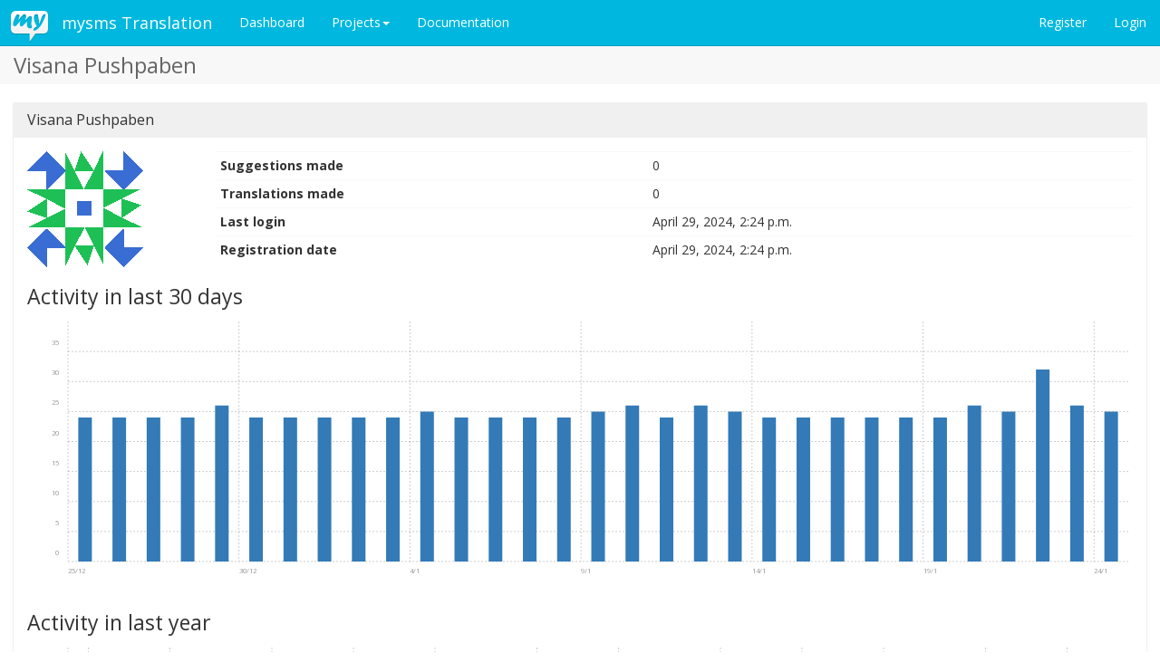

--- FILE ---
content_type: text/html; charset=utf-8
request_url: https://translate.mysms.com/user/visanapushpa%40gmail.com/
body_size: 2051
content:




<!DOCTYPE html>

<html lang="en" dir="ltr">
 <head>
  <meta name="author" content="Michal Čihař" />
  <meta name="copyright" content="Copyright &copy; 2003 - 2026 Michal Čihař" />

  <title>


Visana Pushpaben @ mysms Translation



</title>

  



  <link rel="stylesheet" type="text/css" href="/media/bootstrap/css/bootstrap.min.css" />

  <link rel="stylesheet" type="text/css" href="/media/bootstrap/css/bootstrap-theme.min.css" />
  <link rel="stylesheet" type="text/css" href="/media/font-awesome/css/font-awesome.min.css" />
  <link rel="stylesheet" type="text/css" href="/media/font-linux/font-linux.css" />
  <link rel="stylesheet" type="text/css" href="/media/bootstrap/css/datepicker3.css" />
  <link rel="stylesheet" type="text/css" href="/media/chartist.min.css" />
  <link rel="stylesheet" type="text/css" href="/media/style-bootstrap.css" />
  <script src="/media/js/jquery-2.1.3.min.js" type="text/javascript"></script>
  <script src="/media/js/jquery.cookie.js" type="text/javascript"></script>
  <script src="/media/js/jquery.autosize.min.js" type="text/javascript"></script>
  <script src="/media/js/jquery.sortElements.js" type="text/javascript"></script>
  <script src="/media/js/mousetrap.min.js" type="text/javascript"></script>
  <script src="/media/js/mousetrap-global-bind.min.js" type="text/javascript"></script>
  <script src="/media/js/chartist.min.js" type="text/javascript"></script>
  <script src="/media/bootstrap/js/bootstrap.min.js" type="text/javascript"></script>
  <script src="/media/loader-bootstrap.js" type="text/javascript"></script>
  <script src="/js/i18n/" type="text/javascript"></script>
  <script src="/media/js/bootstrap-datepicker.js" type="text/javascript"></script>
  <link rel="shortcut icon" href="/favicon.ico" type="image/x-icon" />

  <link rel="icon" href="/favicon.ico" type="image/x-icon" />
  <link rel="image_src" type="image/png" href="/media/weblate-128.png"/>
  <link rel="apple-touch-icon" href="/media/weblate-128.png"/>
  <meta http-equiv="X-UA-Compatible" content="IE=edge" />
  <meta name="robots" content="index, follow" />
  <meta name="viewport" content="width=device-width, initial-scale=1" />
  <meta property="og:site_name" content="mysms Translation" />
  <meta property="og:title" content="Visana Pushpaben" />
  <meta property="og:description" content="This site runs Weblate for translating various software projects." />





 </head>

 <body >
 <header>
<nav class="navbar navbar-default navbar-static-top navbar-inverse" role="navigation">
  <div class="container-fluid">
    <!-- Brand and toggle get grouped for better mobile display -->
    <div class="navbar-header">
      <button type="button" class="navbar-toggle" data-toggle="collapse" data-target="#wl-navbar-main">
        <span class="sr-only">Toggle navigation</span>
        <span class="icon-bar"></span>
        <span class="icon-bar"></span>
        <span class="icon-bar"></span>
      </button>
      <a class="navbar-brand" href="/"><img class="avatar" src="/media/weblate-128.png" /> mysms Translation</a>
    </div>

    <!-- Collect the nav links, forms, and other content for toggling -->
    <div class="collapse navbar-collapse" id="wl-navbar-main">
      <ul class="nav navbar-nav">
        <li><a href="/">Dashboard</a></li>
        
        <li class="dropdown">
          <a href="#" class="dropdown-toggle" data-toggle="dropdown">Projects<b class="caret"></b></a>
          <ul class="dropdown-menu">
            
          </ul>
        </li>
        <li><a href="http://docs.weblate.org/en/latest/index.html">Documentation</a></li>
      </ul>
      <ul class="nav navbar-nav navbar-right flip">
        
        
        <li><a class="button" id="register-button" href="/accounts/register/">Register</a></li>
        
        <li><a class="button" id="login-button" href="/accounts/login/?next=/user/visanapushpa@gmail.com/">Login</a></li>
        
      </ul>
    </div>
  </div>
</nav>
<h1>
<ol class="breadcrumb">

<li><a href="/user/visanapushpa%40gmail.com/">Visana Pushpaben</a></li>

</ol>
</h1>
</header>

<div class="content">






<div class="panel panel-primary">
  <div class="panel-heading"><h4 class="panel-title">Visana Pushpaben</h4></div>
  <div class="panel-body">

<div class="row">

<div class="col-lg-2">
<img src="/user/visanapushpa%40gmail.com/avatar/128/" />
</div>


<div class="col-lg-10">

<table class="table table-condensed">

<tr>
<th>Suggestions made</th>
<td>0</td>
</tr>
<tr>
<th>Translations made</th>
<td>0</td>
</tr>
<tr>
<th>Last login</th>
<td>April 29, 2024, 2:24 p.m.</td>
</tr>
<tr>
<th>Registration date</th>
<td>April 29, 2024, 2:24 p.m.</td>
</tr>

</table>

</div>

</div>



<span class="hidden" id="load-activity" data-yearly="/activity/user/year/visanapushpa%40gmail.com/" data-monthly="/activity/user/month/visanapushpa%40gmail.com/"></span>

<h3>Activity in last 30 days</h3>
<div id="activity-month" class="ct-chart ct-double-octave"></div>

<h3>Activity in last year</h3>
<div id="activity-year" class="ct-chart ct-double-octave"></div>

</div>
</div>





<div class="panel panel-primary">
<div class="panel-heading">
<h4 class="panel-title">History</h4>
</div>
<div class="panel-body">


<table class="table table-condensed">
<thead>
<tr>
<th>When</th>
<th>User</th>
<th>Action</th>
<th>Translation</th>
<th></th>
</tr>
<tbody>

<tr><td colspan="4" class="tablenotice">

No recent activity has been recorded.

</td></tr>

</tbody>
</table>
</div>

<div class="panel-footer">

<a class="btn btn-default" href="/changes/?user=visanapushpa%40gmail.com">Browse changes</a>


</div>

</div>





</div>


<footer class="flip pull-left">
 <ul>
  <li>Powered by <a href="http://weblate.org/?utm_source=weblate&amp;utm_term=2.3-dev">Weblate 2.3-dev</a></li>
  <li><a href="/about/">About Weblate</a></li>
  <li><a href="/contact/">Contact us</a></li>
  <li><a href="http://docs.weblate.org/en/latest/user/index.html">Documentation</a></li>
  <li><a href="http://weblate.org/donate/?utm_source=weblate&amp;utm_term=2.3-dev">Donate to Weblate!</a></li>
 </ul>
</footer>





 </body>
</html>

